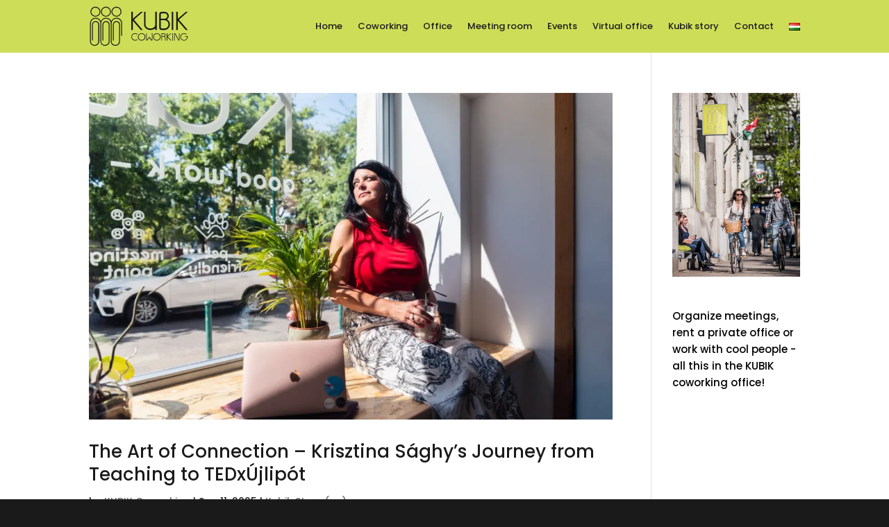

--- FILE ---
content_type: text/css
request_url: https://kubik.hu/wp-content/et-cache/103/et-core-unified-cpt-103.min.css?ver=1767708144
body_size: 21691
content:
.et-db #et-boc .et-l .et_pb_section_0_tb_footer.et_pb_section{padding-top:150px;padding-bottom:150px}.et-db #et-boc .et-l .et_pb_text_0_tb_footer h2{font-weight:700;text-transform:uppercase;font-size:45px;color:#CEDD58!important;text-align:center}.et-db #et-boc .et-l .et_pb_text_0_tb_footer{margin-bottom:0px!important}.et-db #et-boc .et-l .et_pb_divider_0_tb_footer{width:100px}.et-db #et-boc .et-l .et_pb_divider_0_tb_footer:before{border-top-color:#FFFFFF;border-top-width:5px}.et-db #et-boc .et-l .et_pb_text_1_tb_footer.et_pb_text,.et-db #et-boc .et-l .et_pb_text_1_tb_footer.et_pb_text a,.et-db #et-boc .et-l .et_pb_text_2_tb_footer.et_pb_text,.et-db #et-boc .et-l .et_pb_text_3_tb_footer.et_pb_text,.et-db #et-boc .et-l .et_pb_text_3_tb_footer.et_pb_text a,.et-db #et-boc .et-l .et_pb_text_4_tb_footer.et_pb_text,.et-db #et-boc .et-l .et_pb_text_4_tb_footer.et_pb_text a,.et-db #et-boc .et-l .et_pb_text_5_tb_footer.et_pb_text,.et-db #et-boc .et-l .et_pb_text_5_tb_footer.et_pb_text a,.et-db #et-boc .et-l .et_pb_text_7_tb_footer.et_pb_text,.et-db #et-boc .et-l .et_pb_text_10_tb_footer.et_pb_text,.et-db #et-boc .et-l .et_pb_text_12_tb_footer.et_pb_text,.et-db #et-boc .et-l .et_pb_text_12_tb_footer.et_pb_text a{color:#FFFFFF!important}.et-db #et-boc .et-l .et_pb_icon_0_tb_footer .et_pb_icon_wrap{background-color:#CEDD58;border-radius:100px 100px 100px 100px;overflow:hidden;padding-top:20px!important;padding-right:25px!important;padding-bottom:20px!important;padding-left:25px!important}.et-db #et-boc .et-l .et_pb_icon_0_tb_footer,.et-db #et-boc .et-l .et_pb_icon_1_tb_footer,.et-db #et-boc .et-l .et_pb_icon_2_tb_footer,.et-db #et-boc .et-l .et_pb_icon_3_tb_footer{margin-bottom:15px!important;text-align:center}.et-db #et-boc .et-l .et_pb_icon_0_tb_footer .et_pb_icon_wrap .et-pb-icon,.et-db #et-boc .et-l .et_pb_icon_1_tb_footer .et_pb_icon_wrap .et-pb-icon{font-family:FontAwesome!important;font-weight:900!important;color:#1a1a1a;font-size:40px}.et-db #et-boc .et-l .et_pb_icon_1_tb_footer .et_pb_icon_wrap,.et-db #et-boc .et-l .et_pb_icon_2_tb_footer .et_pb_icon_wrap,.et-db #et-boc .et-l .et_pb_icon_3_tb_footer .et_pb_icon_wrap{background-color:#CEDD58;border-radius:100px 100px 100px 100px;overflow:hidden;padding-top:20px!important;padding-right:20px!important;padding-bottom:20px!important;padding-left:20px!important}.et-db #et-boc .et-l .et_pb_icon_2_tb_footer .et_pb_icon_wrap .et-pb-icon,.et-db #et-boc .et-l .et_pb_icon_3_tb_footer .et_pb_icon_wrap .et-pb-icon{font-family:ETmodules!important;font-weight:400!important;color:#1a1a1a;font-size:40px}.et-db #et-boc .et-l .et_pb_section_1_tb_footer.et_pb_section{padding-top:0px;padding-bottom:0px}.et-db #et-boc .et-l .et_pb_row_2_tb_footer.et_pb_row,.et-db #et-boc .et-l .et_pb_row_6_tb_footer.et_pb_row{padding-top:0px!important;padding-bottom:0px!important;padding-top:0px;padding-bottom:0px}.et-db #et-boc .et-l .et_pb_row_2_tb_footer,body.et-db #page-container .et-db #et-boc .et-l #et-boc .et-l .et_pb_row_2_tb_footer.et_pb_row,body.et_pb_pagebuilder_layout.single.et-db #page-container #et-boc .et-l #et-boc .et-l .et_pb_row_2_tb_footer.et_pb_row,body.et_pb_pagebuilder_layout.single.et_full_width_page.et-db #page-container #et-boc .et-l #et-boc .et-l .et_pb_row_2_tb_footer.et_pb_row{width:100%;max-width:100%}.et-db #et-boc .et-l .et_pb_section_2_tb_footer.et_pb_section{margin-top:-10px;background-color:#5d5d5d!important}.et-db #et-boc .et-l .et_pb_text_6_tb_footer h3,.et-db #et-boc .et-l .et_pb_text_8_tb_footer h3,.et-db #et-boc .et-l .et_pb_text_9_tb_footer h3{font-weight:700;text-transform:uppercase;font-size:27px;color:#CEDD58!important}.et-db #et-boc .et-l .et_pb_text_6_tb_footer,.et-db #et-boc .et-l .et_pb_text_8_tb_footer,.et-db #et-boc .et-l .et_pb_text_9_tb_footer,.et-db #et-boc .et-l .et_pb_text_11_tb_footer{margin-bottom:10px!important}.et-db #et-boc .et-l .et_pb_text_7_tb_footer h3,.et-db #et-boc .et-l .et_pb_text_10_tb_footer h3{font-size:27px}.et-db #et-boc .et-l .et_pb_social_media_follow .et_pb_social_media_follow_network_0_tb_footer.et_pb_social_icon .icon:before,.et-db #et-boc .et-l .et_pb_social_media_follow .et_pb_social_media_follow_network_1_tb_footer.et_pb_social_icon .icon:before,.et-db #et-boc .et-l .et_pb_social_media_follow .et_pb_social_media_follow_network_2_tb_footer.et_pb_social_icon .icon:before,.et-db #et-boc .et-l .et_pb_contact_form_0_tb_footer .input:focus,.et-db #et-boc .et-l .et_pb_contact_form_0_tb_footer .input[type="checkbox"]:active+label,.et-db #et-boc .et-l .et_pb_contact_form_0_tb_footer .input[type="radio"]:active+label,.et-db #et-boc .et-l .et_pb_contact_form_0_tb_footer .input[type="checkbox"]:checked:active+label i:before{color:#1A1A1A}.et-db #et-boc .et-l .et_pb_contact_form_0_tb_footer p .input:focus::-webkit-input-placeholder{color:#1A1A1A}.et-db #et-boc .et-l .et_pb_contact_form_0_tb_footer p .input:focus::-moz-placeholder{color:#1A1A1A}.et-db #et-boc .et-l .et_pb_contact_form_0_tb_footer p .input:focus:-ms-input-placeholder{color:#1A1A1A}.et-db #et-boc .et-l .et_pb_contact_form_0_tb_footer p textarea:focus::-webkit-input-placeholder{color:#1A1A1A}.et-db #et-boc .et-l .et_pb_contact_form_0_tb_footer p textarea:focus::-moz-placeholder{color:#1A1A1A}.et-db #et-boc .et-l .et_pb_contact_form_0_tb_footer p textarea:focus:-ms-input-placeholder{color:#1A1A1A}.et-db #et-boc .et-l .et_pb_contact_form_0_tb_footer.et_pb_contact_form_container .input,.et-db #et-boc .et-l .et_pb_contact_form_0_tb_footer.et_pb_contact_form_container .input::placeholder,.et-db #et-boc .et-l .et_pb_contact_form_0_tb_footer.et_pb_contact_form_container .input[type=checkbox]+label,.et-db #et-boc .et-l .et_pb_contact_form_0_tb_footer.et_pb_contact_form_container .input[type=radio]+label{font-size:16px}.et-db #et-boc .et-l .et_pb_contact_form_0_tb_footer.et_pb_contact_form_container .input::-webkit-input-placeholder{font-size:16px}.et-db #et-boc .et-l .et_pb_contact_form_0_tb_footer.et_pb_contact_form_container .input::-moz-placeholder{font-size:16px}.et-db #et-boc .et-l .et_pb_contact_form_0_tb_footer.et_pb_contact_form_container .input:-ms-input-placeholder{font-size:16px}.et-db #et-boc .et-l .et_pb_contact_form_0_tb_footer.et_pb_contact_form_container .input,.et-db #et-boc .et-l .et_pb_contact_form_0_tb_footer.et_pb_contact_form_container .input[type="checkbox"]+label i,.et-db #et-boc .et-l .et_pb_contact_form_0_tb_footer.et_pb_contact_form_container .input[type="radio"]+label i{border-bottom-width:2px;border-bottom-color:#FFFFFF}body.et-db #page-container #et-boc .et-l .et_pb_section .et_pb_contact_form_0_tb_footer.et_pb_contact_form_container.et_pb_module .et_pb_button{color:#1A1A1A!important;border-color:#CEDD58;border-radius:100px;letter-spacing:5px;font-size:14px;font-weight:700!important;background-color:#CEDD58!important;padding-top:10px!important;padding-right:25px!important;padding-bottom:10px!important;padding-left:30px!important}body.et-db #page-container #et-boc .et-l .et_pb_section .et_pb_contact_form_0_tb_footer.et_pb_contact_form_container.et_pb_module .et_pb_button:hover{color:#FFFFFF!important;background-image:initial!important;background-color:RGBA(255,255,255,0)!important}body.et-db #page-container #et-boc .et-l .et_pb_section .et_pb_contact_form_0_tb_footer.et_pb_contact_form_container.et_pb_module .et_pb_button:before,body.et-db #page-container #et-boc .et-l .et_pb_section .et_pb_contact_form_0_tb_footer.et_pb_contact_form_container.et_pb_module .et_pb_button:after{display:none!important}.et-db #et-boc .et-l .et_pb_contact_form_0_tb_footer .input,.et-db #et-boc .et-l .et_pb_contact_form_0_tb_footer .input[type="checkbox"]+label i,.et-db #et-boc .et-l .et_pb_contact_form_0_tb_footer .input[type="radio"]+label i{background-color:rgba(255,255,255,0.25)}.et-db #et-boc .et-l .et_pb_contact_form_0_tb_footer .input:focus,.et-db #et-boc .et-l .et_pb_contact_form_0_tb_footer .input[type="checkbox"]:active+label i,.et-db #et-boc .et-l .et_pb_contact_form_0_tb_footer .input[type="radio"]:active+label i,.et-db #et-boc .et-l .et_pb_contact_form_0_tb_footer .input[type="radio"]:checked+label i:before{background-color:#FFFFFF}.et-db #et-boc .et-l .et_pb_contact_form_0_tb_footer .input,.et-db #et-boc .et-l .et_pb_contact_form_0_tb_footer .input[type="checkbox"]+label,.et-db #et-boc .et-l .et_pb_contact_form_0_tb_footer .input[type="radio"]+label,.et-db #et-boc .et-l .et_pb_contact_form_0_tb_footer .input[type="checkbox"]:checked+label i:before,.et-db #et-boc .et-l .et_pb_contact_form_0_tb_footer .input::placeholder{color:#FFFFFF}.et-db #et-boc .et-l .et_pb_contact_form_0_tb_footer .input::-webkit-input-placeholder{color:#FFFFFF}.et-db #et-boc .et-l .et_pb_contact_form_0_tb_footer .input::-moz-placeholder{color:#FFFFFF}.et-db #et-boc .et-l .et_pb_contact_form_0_tb_footer .input::-ms-input-placeholder{color:#FFFFFF}.et-db #et-boc .et-l .et_pb_contact_form_0_tb_footer.et_pb_contact_form_container.et_pb_module .et_pb_button{transition:color 300ms ease 0ms,background-color 300ms ease 0ms}.et-db #et-boc .et-l .et_pb_contact_form_0_tb_footer .input[type="radio"]:checked:active+label i:before{background-color:#1A1A1A}.et-db #et-boc .et-l .et_pb_text_10_tb_footer.et_pb_text a{color:#FFFFFF!important;transition:color 300ms ease 0ms}.et-db #et-boc .et-l .et_pb_text_10_tb_footer.et_pb_text a:hover{color:#CEDD58!important}.et-db #et-boc .et-l .et_pb_row_4_tb_footer{background-color:#4c4c4c;border-radius:3px 3px 3px 3px;overflow:hidden}.et-db #et-boc .et-l .et_pb_row_4_tb_footer.et_pb_row{padding-top:40px!important;padding-right:30px!important;padding-bottom:30px!important;padding-left:30px!important;margin-top:30px!important;padding-top:40px;padding-right:30px;padding-bottom:30px;padding-left:30px}.et-db #et-boc .et-l .et_pb_text_11_tb_footer h3{font-weight:700;text-transform:uppercase;font-size:27px;color:#CEDD58!important;text-align:center}.et-db #et-boc .et-l .et_pb_text_12_tb_footer a{text-decoration:underline}.et-db #et-boc .et-l .et_pb_section_3_tb_footer.et_pb_section{padding-top:0px;padding-bottom:0px;background-color:#CEDD58!important}.et-db #et-boc .et-l .et_pb_row_5_tb_footer.et_pb_row{padding-top:3px!important;padding-bottom:3px!important;padding-top:3px;padding-bottom:3px}.et-db #et-boc .et-l .et_pb_text_13_tb_footer{font-size:12px;padding-bottom:0px!important;margin-bottom:0px!important}.et-db #et-boc .et-l .et_pb_text_14_tb_footer,.et-db #et-boc .et-l .et_pb_text_14_tb_footer a{font-size:12px}.et-db #et-boc .et-l .et_pb_text_14_tb_footer.et_pb_text a{color:#1A1A1A!important}.et-db #et-boc .et-l .et_pb_section_4_tb_footer.et_pb_section{padding-top:0px;padding-bottom:0px;background-color:RGBA(255,255,255,0)!important}.et-db #et-boc .et-l .et_pb_icon_4_tb_footer .et_pb_icon_wrap{background-color:#CEDD58;border-radius:100px 100px 100px 100px;overflow:hidden;border-width:2px;border-color:#CEDD58;padding-top:10px!important;padding-right:14px!important;padding-bottom:10px!important;padding-left:14px!important;transform:translateY(-50%);transform-origin:;transition:background-color 300ms ease 0ms,background-image 300ms ease 0ms}.et-db #et-boc .et-l .et_pb_icon_4_tb_footer .et_pb_icon_wrap:hover,.et-db #et-boc .et-l .et_pb_icon_5_tb_footer .et_pb_icon_wrap:hover,.et-db #et-boc .et-l .et_pb_icon_7_tb_footer .et_pb_icon_wrap:hover{background-image:initial;background-color:RGBA(255,255,255,0)}.et-db #et-boc .et-l .et_pb_icon_4_tb_footer{margin-top:-50px!important;margin-right:10px!important;margin-bottom:5px!important;position:fixed!important;top:50%;bottom:auto;right:0px;left:auto;text-align:right;margin-right:0}body.logged-in.admin-bar.et-db #et-boc .et-l .et_pb_icon_4_tb_footer,body.logged-in.admin-bar.et-db #et-boc .et-l .et_pb_icon_5_tb_footer,body.logged-in.admin-bar.et-db #et-boc .et-l .et_pb_icon_6_tb_footer,body.logged-in.admin-bar.et-db #et-boc .et-l .et_pb_icon_7_tb_footer{top:calc(50% + 32px)}.et-db #et-boc .et-l @keyframes et_pb_slide_right_et_pb_icon_4_tb_footer{0%{transform:translateX(calc(100% + 0%)) translateY(-50%)}100%{opacity:1;transform:translateY(-50%)}}.et-db #et-boc .et-l @keyframes et_pb_slide_right_et_pb_icon_5_tb_footer{0%{transform:translateX(calc(100% + 0%)) translateY(-50%)}100%{opacity:1;transform:translateY(-50%)}}.et-db #et-boc .et-l @keyframes et_pb_slide_right_et_pb_icon_6_tb_footer{0%{transform:translateX(calc(100% + 0%)) translateY(-50%)}100%{opacity:1;transform:translateY(-50%)}}.et-db #et-boc .et-l @keyframes et_pb_slide_right_et_pb_icon_7_tb_footer{0%{transform:translateX(calc(100% + 0%)) translateY(-50%)}100%{opacity:1;transform:translateY(-50%)}}.et-db #et-boc .et-l .et_pb_icon_4_tb_footer.et_animated.transformAnim{animation-name:et_pb_slide_right_et_pb_icon_4_tb_footer}.et-db #et-boc .et-l .et_pb_icon_4_tb_footer .et_pb_icon_wrap .et-pb-icon{font-family:FontAwesome!important;font-weight:400!important;color:#1a1a1a;font-size:18px}.et-db #et-boc .et-l .et_pb_icon_5_tb_footer .et_pb_icon_wrap{background-color:#CEDD58;border-radius:100px 100px 100px 100px;overflow:hidden;border-width:2px;border-color:#CEDD58;padding-top:10px!important;padding-right:10px!important;padding-bottom:10px!important;padding-left:10px!important;transform:translateY(-50%);transform-origin:;transition:background-color 300ms ease 0ms,background-image 300ms ease 0ms}.et-db #et-boc .et-l .et_pb_icon_5_tb_footer{margin-top:0px!important;margin-right:10px!important;margin-bottom:5px!important;position:fixed!important;top:50%;bottom:auto;right:0px;left:auto;text-align:right;margin-right:0}.et-db #et-boc .et-l .et_pb_icon_5_tb_footer.et_animated.transformAnim{animation-name:et_pb_slide_right_et_pb_icon_5_tb_footer}.et-db #et-boc .et-l .et_pb_icon_5_tb_footer .et_pb_icon_wrap .et-pb-icon,.et-db #et-boc .et-l .et_pb_icon_6_tb_footer .et_pb_icon_wrap .et-pb-icon{font-family:ETmodules!important;font-weight:400!important;color:#1a1a1a;font-size:18px}.et-db #et-boc .et-l .et_pb_icon_6_tb_footer .et_pb_icon_wrap{background-color:#CEDD58;border-radius:100px 100px 100px 100px;overflow:hidden;border-width:2px;border-color:#CEDD58;padding-top:10px!important;padding-right:11px!important;padding-bottom:10px!important;padding-left:11px!important;transform:translateY(-50%);transform-origin:;transition:border 300ms ease 0ms,background-color 300ms ease 0ms,background-image 300ms ease 0ms}.et-db #et-boc .et-l .et_pb_icon_6_tb_footer .et_pb_icon_wrap:hover{background-image:initial;background-color:RGBA(255,255,255,0);border-width:2px}.et-db #et-boc .et-l .et_pb_icon_6_tb_footer{margin-top:50px!important;margin-right:10px!important;margin-bottom:5px!important;position:fixed!important;top:50%;bottom:auto;right:0px;left:auto;text-align:right;margin-right:0}.et-db #et-boc .et-l .et_pb_icon_6_tb_footer.et_animated.transformAnim{animation-name:et_pb_slide_right_et_pb_icon_6_tb_footer}.et-db #et-boc .et-l .et_pb_icon_7_tb_footer .et_pb_icon_wrap{background-color:#CEDD58;border-radius:100px 100px 100px 100px;overflow:hidden;border-width:2px;border-color:#CEDD58;padding-top:10px!important;padding-right:13px!important;padding-bottom:10px!important;padding-left:13px!important;transform:translateY(-50%);transform-origin:;transition:background-color 300ms ease 0ms,background-image 300ms ease 0ms}.et-db #et-boc .et-l .et_pb_icon_7_tb_footer{margin-top:100px!important;margin-right:10px!important;margin-bottom:5px!important;position:fixed!important;top:50%;bottom:auto;right:0px;left:auto;text-align:right;margin-right:0}.et-db #et-boc .et-l .et_pb_icon_7_tb_footer.et_animated.transformAnim{animation-name:et_pb_slide_right_et_pb_icon_7_tb_footer}.et-db #et-boc .et-l .et_pb_icon_7_tb_footer .et_pb_icon_wrap .et-pb-icon{font-family:FontAwesome!important;font-weight:900!important;color:#1a1a1a;font-size:18px}.et-db #et-boc .et-l .et_pb_social_media_follow_network_0_tb_footer a.icon,.et-db #et-boc .et-l .et_pb_social_media_follow_network_1_tb_footer a.icon,.et-db #et-boc .et-l .et_pb_social_media_follow_network_2_tb_footer a.icon{background-color:#CEDD58!important;transition:background-color 300ms ease 0ms,background-image 300ms ease 0ms}.et-db #et-boc .et-l .et_pb_social_media_follow_network_0_tb_footer a.icon:hover,.et-db #et-boc .et-l .et_pb_social_media_follow_network_1_tb_footer a.icon:hover,.et-db #et-boc .et-l .et_pb_social_media_follow_network_2_tb_footer a.icon:hover{background-image:initial!important;background-color:RGBA(255,255,255,0)!important}.et-db #et-boc .et-l .et_pb_social_media_follow_network_0_tb_footer.et_pb_social_icon a.icon,.et-db #et-boc .et-l .et_pb_social_media_follow_network_1_tb_footer.et_pb_social_icon a.icon,.et-db #et-boc .et-l .et_pb_social_media_follow_network_2_tb_footer.et_pb_social_icon a.icon{border-radius:100px 100px 100px 100px;border-width:2px;border-color:#CEDD58}.et-db #et-boc .et-l .et_pb_divider_0_tb_footer.et_pb_module{margin-left:auto!important;margin-right:auto!important}@media only screen and (max-width:980px){.et-db #et-boc .et-l div.et_pb_section.et_pb_section_0_tb_footer{background-size:cover;background-repeat:no-repeat;background-position:left top;background-blend-mode:normal;background-image:url(/wp-content/uploads/2023/09/kubik-hatterkep.jpg)!important}.et-db #et-boc .et-l .et_pb_text_0_tb_footer h2{font-size:40px}.et-db #et-boc .et-l .et_pb_icon_0_tb_footer,.et-db #et-boc .et-l .et_pb_icon_1_tb_footer,.et-db #et-boc .et-l .et_pb_icon_2_tb_footer,.et-db #et-boc .et-l .et_pb_icon_3_tb_footer{margin-left:auto;margin-right:auto}.et-db #et-boc .et-l .et_pb_text_2_tb_footer,.et-db #et-boc .et-l .et_pb_text_3_tb_footer{margin-bottom:20px!important}.et-db #et-boc .et-l .et_pb_contact_form_0_tb_footer.et_pb_contact_form_container .input,.et-db #et-boc .et-l .et_pb_contact_form_0_tb_footer.et_pb_contact_form_container .input[type="checkbox"]+label i,.et-db #et-boc .et-l .et_pb_contact_form_0_tb_footer.et_pb_contact_form_container .input[type="radio"]+label i{border-bottom-width:2px;border-bottom-color:#FFFFFF}.et-db #et-boc .et-l .et_pb_row_5_tb_footer.et_pb_row{padding-top:7px!important;padding-bottom:7px!important;padding-top:7px!important;padding-bottom:7px!important}.et-db #et-boc .et-l .et_pb_icon_4_tb_footer{margin-top:-200px!important;margin-left:auto;margin-right:auto}.et-db #et-boc .et-l .et_pb_icon_5_tb_footer{margin-top:-150px!important;margin-right:10px!important;margin-left:auto;margin-right:auto}.et-db #et-boc .et-l .et_pb_icon_6_tb_footer{margin-top:-100px!important;margin-right:10px!important;margin-left:auto;margin-right:auto}.et-db #et-boc .et-l .et_pb_icon_7_tb_footer{margin-top:-50px!important;margin-right:10px!important;margin-bottom:5px!important;margin-left:auto;margin-right:auto}}@media only screen and (max-width:767px){.et-db #et-boc .et-l .et_pb_row_0_tb_footer,body.et-db #page-container .et-db #et-boc .et-l #et-boc .et-l .et_pb_row_0_tb_footer.et_pb_row,body.et_pb_pagebuilder_layout.single.et-db #page-container #et-boc .et-l #et-boc .et-l .et_pb_row_0_tb_footer.et_pb_row,body.et_pb_pagebuilder_layout.single.et_full_width_page.et-db #page-container #et-boc .et-l #et-boc .et-l .et_pb_row_0_tb_footer.et_pb_row,.et-db #et-boc .et-l .et_pb_row_3_tb_footer,body.et-db #page-container .et-db #et-boc .et-l #et-boc .et-l .et_pb_row_3_tb_footer.et_pb_row,body.et_pb_pagebuilder_layout.single.et-db #page-container #et-boc .et-l #et-boc .et-l .et_pb_row_3_tb_footer.et_pb_row,body.et_pb_pagebuilder_layout.single.et_full_width_page.et-db #page-container #et-boc .et-l #et-boc .et-l .et_pb_row_3_tb_footer.et_pb_row,.et-db #et-boc .et-l .et_pb_row_4_tb_footer,body.et-db #page-container .et-db #et-boc .et-l #et-boc .et-l .et_pb_row_4_tb_footer.et_pb_row,body.et_pb_pagebuilder_layout.single.et-db #page-container #et-boc .et-l #et-boc .et-l .et_pb_row_4_tb_footer.et_pb_row,body.et_pb_pagebuilder_layout.single.et_full_width_page.et-db #page-container #et-boc .et-l #et-boc .et-l .et_pb_row_4_tb_footer.et_pb_row,.et-db #et-boc .et-l .et_pb_row_6_tb_footer,body.et-db #page-container .et-db #et-boc .et-l #et-boc .et-l .et_pb_row_6_tb_footer.et_pb_row,body.et_pb_pagebuilder_layout.single.et-db #page-container #et-boc .et-l #et-boc .et-l .et_pb_row_6_tb_footer.et_pb_row,body.et_pb_pagebuilder_layout.single.et_full_width_page.et-db #page-container #et-boc .et-l #et-boc .et-l .et_pb_row_6_tb_footer.et_pb_row{width:90%}.et-db #et-boc .et-l .et_pb_text_0_tb_footer h2{font-size:40px}.et-db #et-boc .et-l .et_pb_icon_0_tb_footer,.et-db #et-boc .et-l .et_pb_icon_1_tb_footer,.et-db #et-boc .et-l .et_pb_icon_2_tb_footer,.et-db #et-boc .et-l .et_pb_icon_3_tb_footer{margin-left:auto;margin-right:auto}.et-db #et-boc .et-l .et_pb_text_2_tb_footer,.et-db #et-boc .et-l .et_pb_text_3_tb_footer,.et-db #et-boc .et-l .et_pb_text_4_tb_footer{margin-bottom:20px!important}.et-db #et-boc .et-l .et_pb_contact_form_0_tb_footer.et_pb_contact_form_container .input,.et-db #et-boc .et-l .et_pb_contact_form_0_tb_footer.et_pb_contact_form_container .input[type="checkbox"]+label i,.et-db #et-boc .et-l .et_pb_contact_form_0_tb_footer.et_pb_contact_form_container .input[type="radio"]+label i{border-bottom-width:2px;border-bottom-color:#FFFFFF}.et-db #et-boc .et-l .et_pb_row_5_tb_footer.et_pb_row{padding-top:7px!important;padding-bottom:7px!important;padding-top:7px!important;padding-bottom:7px!important}.et-db #et-boc .et-l .et_pb_text_14_tb_footer a{text-align:center}.et-db #et-boc .et-l .et_pb_icon_4_tb_footer{margin-right:5px!important;margin-left:auto;margin-right:auto}.et-db #et-boc .et-l .et_pb_icon_5_tb_footer{margin-top:-150px!important;margin-right:5px!important;margin-left:auto;margin-right:auto}.et-db #et-boc .et-l .et_pb_icon_6_tb_footer{margin-top:-100px!important;margin-right:5px!important;margin-left:auto;margin-right:auto}.et-db #et-boc .et-l .et_pb_icon_7_tb_footer{margin-top:-50px!important;margin-right:5px!important;margin-bottom:5px!important;margin-left:auto;margin-right:auto}}

--- FILE ---
content_type: image/svg+xml
request_url: https://kubik.hu/wp-content/uploads/2023/09/kubik-logo-fekete.svg
body_size: 7021
content:
<?xml version="1.0" encoding="UTF-8"?>
<svg xmlns="http://www.w3.org/2000/svg" xmlns:xlink="http://www.w3.org/1999/xlink" version="1.1" id="Réteg_1" x="0px" y="0px" viewBox="0 0 253.5 113" style="enable-background:new 0 0 253.5 113;" xml:space="preserve">
<style type="text/css">
	.st0{fill:#CEDD58;}
	.st1{fill:#1A1A1A;}
</style>
<rect x="-38.5" y="-33" class="st0" width="324.9" height="175.9"></rect>
<g>
	<path class="st1" d="M16.6,31.8C9.6,31.8,4,26.2,4,19.2S9.6,6.6,16.6,6.6s12.6,5.7,12.6,12.6C29.2,26.2,23.5,31.8,16.6,31.8z    M16.6,8.9c-5.7,0-10.4,4.7-10.4,10.4s4.7,10.4,10.4,10.4s10.4-4.7,10.4-10.4S22.3,8.9,16.6,8.9z"></path>
	<path class="st1" d="M43.2,31.8c-6.9,0-12.6-5.7-12.6-12.6S36.3,6.6,43.2,6.6c6.9,0,12.6,5.7,12.6,12.6   C55.8,26.2,50.2,31.8,43.2,31.8z M43.2,8.9c-5.7,0-10.4,4.7-10.4,10.4s4.7,10.4,10.4,10.4s10.4-4.7,10.4-10.4S48.9,8.9,43.2,8.9z"></path>
	<path class="st1" d="M69.9,31.8c-6.9,0-12.6-5.7-12.6-12.6S62.9,6.6,69.9,6.6c6.9,0,12.6,5.7,12.6,12.6S76.8,31.8,69.9,31.8z    M69.9,8.9c-5.7,0-10.4,4.7-10.4,10.4s4.7,10.4,10.4,10.4s10.4-4.7,10.4-10.4S75.6,8.9,69.9,8.9z"></path>
	<path class="st1" d="M70,34.7c-5.9,0-11.1,3.6-13.2,8.8c-2.2-5.2-7.3-8.8-13.2-8.8c-5.9,0-11.1,3.6-13.2,8.8   c-2.2-5.2-7.3-8.8-13.2-8.8C9.2,34.7,2.8,41.1,2.8,49v45.7c0,6.5,5.2,11.7,11.7,11.7s11.7-5.2,11.7-11.7V52.3c0-5-4.1-9.1-9.1-9.1   S8,47.3,8,52.3v40.7h2.2V52.3c0-3.8,3.1-6.8,6.8-6.8s6.8,3.1,6.8,6.8v42.4c0,5.2-4.2,9.5-9.5,9.5S5,99.9,5,94.7V49   c0-6.7,5.4-12.1,12.1-12.1S29.2,42.4,29.2,49v45.7c0,6.4,5.2,11.7,11.7,11.7s11.7-5.2,11.7-11.7V52.3c0-5-4.1-9.1-9.1-9.1   s-9.1,4.1-9.1,9.1v40.7h2.2V52.3c0-3.8,3.1-6.8,6.8-6.8c3.8,0,6.8,3.1,6.8,6.8v42.4c0,5.2-4.2,9.5-9.5,9.5c-5.2,0-9.5-4.2-9.5-9.5   V49c0-6.7,5.4-12.1,12.1-12.1c6.7,0,12.1,5.4,12.1,12.1v45.7c0,6.4,5.2,11.7,11.7,11.7S79,101.2,79,94.7V52.3c0-5-4.1-9.1-9.1-9.1   c-5,0-9.1,4.1-9.1,9.1v40.7h2.2V52.3c0-3.8,3.1-6.8,6.8-6.8s6.8,3.1,6.8,6.8v42.4c0,5.2-4.2,9.5-9.5,9.5s-9.5-4.2-9.5-9.5V49   c0-6.7,5.4-12.1,12.1-12.1S82.1,42.4,82.1,49v31.4h2.2V49C84.3,41.1,77.9,34.7,70,34.7z"></path>
	<g>
		<g>
			<path class="st1" d="M136.6,19.7l-22.4,20L136.6,66h-5l-20.2-23.6V66h-3.8V19.7h3.8v17.5l20.3-17.5H136.6z"></path>
			<path class="st1" d="M168.5,19.7h3.7V66h-3.9v-4.3c-1.2,1.2-3,2.3-5.4,3.1c-2.4,0.8-4.7,1.2-6.8,1.2c-4.4,0-8.2-1.3-11.4-4     s-4.8-6.2-4.8-10.5V19.7h3.8v31.8c0,3.3,1.2,6,3.6,7.9c2.4,1.9,5.3,2.8,8.7,2.8c3.2,0,6-0.9,8.6-2.7c2.5-1.8,3.8-4.4,3.8-7.8     V19.7z"></path>
			<path class="st1" d="M184.6,19.7h7.2c1.3,0,2.6,0.1,3.7,0.4c2.1,0.7,3.8,2,5.1,3.8c1.3,1.8,2,3.9,2,6.2c0,1.8-0.4,3.5-1.3,5.1     c-0.9,1.6-2,2.8-3.5,3.8c2.3,1.2,4.2,3,5.6,5.2c1.4,2.2,2.1,4.8,2.1,7.5c0,3.9-1.4,7.2-4.1,10c-2.7,2.8-6,4.3-9.9,4.4h-6.9     c-4.1,0-6.2-2.1-6.2-6.2V25.9C178.4,21.7,180.5,19.7,184.6,19.7z M193.4,23.5h-7.8c-1.6,0.1-2.5,0.5-2.9,1.2     c-0.3,0.7-0.5,2.4-0.5,5v7.4h9.9c1.9,0,3.5-0.7,4.8-2c1.3-1.3,2-3,2-4.9c0-1.7-0.5-3.1-1.6-4.4C196.3,24.5,195,23.7,193.4,23.5z      M185.6,62.2h6.1c2.8-0.1,5.2-1.2,7.2-3.3c2-2.1,2.9-4.6,2.9-7.4s-1-5.3-2.9-7.3c-2-2.1-4.4-3.1-7.2-3.3h-9.5V56     c0,2.7,0.2,4.4,0.5,5.1C183.1,61.8,184,62.1,185.6,62.2z"></path>
			<path class="st1" d="M213.9,19.7V66h-3.8V19.7H213.9z"></path>
			<path class="st1" d="M250.7,19.7l-22.4,20L250.7,66h-5l-20.2-23.6V66h-3.8V19.7h3.8v17.5l20.4-17.5H250.7z"></path>
		</g>
		<path class="st1" d="M123.7,77l-1.5,0.7c-1.4-1.3-3.1-1.9-5.1-1.9c-2.2,0-4,0.8-5.6,2.3c-1.5,1.6-2.3,3.4-2.3,5.6s0.8,4,2.3,5.5    c1.5,1.5,3.4,2.3,5.6,2.3c1.7,0,3.3-0.5,4.7-1.6l1.5,0.8c-1.8,1.6-3.9,2.3-6.2,2.3c-2.6,0-4.8-0.9-6.6-2.7c-1.8-1.8-2.8-4-2.8-6.6    c0-2.6,0.9-4.8,2.8-6.7s4.1-2.8,6.6-2.8C119.6,74.2,121.8,75.1,123.7,77z"></path>
		<path class="st1" d="M133.6,74.2c2.6,0,4.8,0.9,6.7,2.8s2.8,4.1,2.8,6.7c0,2.6-0.9,4.8-2.8,6.6s-4.1,2.8-6.7,2.8s-4.8-0.9-6.6-2.7    c-1.8-1.8-2.8-4-2.8-6.6c0-2.6,0.9-4.8,2.8-6.7C128.9,75.1,131.1,74.2,133.6,74.2z M139.2,78.1c-1.6-1.6-3.4-2.3-5.6-2.3    c-2.2,0-4,0.8-5.6,2.3c-1.5,1.6-2.3,3.4-2.3,5.6s0.8,4,2.3,5.5c1.5,1.5,3.4,2.3,5.6,2.3c2.2,0,4-0.8,5.6-2.3    c1.5-1.5,2.3-3.4,2.3-5.5C141.5,81.5,140.8,79.7,139.2,78.1z"></path>
		<path class="st1" d="M159.6,74.2h1.5v16.5c0,0.8-0.2,1.3-0.5,1.7c-0.3,0.4-0.7,0.6-1.2,0.6c-0.3,0-0.6-0.1-0.9-0.2    s-0.5-0.3-0.6-0.4c-0.1-0.1-0.4-0.4-0.6-0.7l-4-5.7c0-0.1-0.1-0.1-0.2-0.1c-0.1,0-0.1,0-0.2,0.1l-3.9,5.7    c-0.1,0.1-0.2,0.2-0.4,0.4c-0.2,0.2-0.3,0.3-0.4,0.4c-0.1,0.1-0.2,0.2-0.3,0.2s-0.3,0.2-0.5,0.2c-0.1,0-0.3,0.1-0.5,0.1    c-0.5,0-0.9-0.2-1.2-0.6c-0.3-0.4-0.5-1-0.5-1.7V74.2h1.5v16.6c0,0.2,0.1,0.4,0.3,0.4c0.1,0,0.2-0.1,0.4-0.2    c0.5-0.7,1-1.4,1.5-2.1c0.5-0.7,0.9-1.3,1.2-1.7c0.3-0.4,0.6-0.8,0.9-1.2c0.3-0.4,0.5-0.7,0.7-0.9c0.2-0.2,0.3-0.4,0.5-0.5    c0.2-0.2,0.4-0.3,0.5-0.3c0.1-0.1,0.3-0.1,0.5-0.1h0c0.2,0,0.4,0,0.5,0.1c0.1,0.1,0.3,0.2,0.5,0.3c0.2,0.2,0.4,0.3,0.5,0.5    c0.2,0.2,0.4,0.5,0.7,0.9c0.3,0.4,0.6,0.8,0.9,1.2c0.3,0.4,0.7,1,1.2,1.7c0.5,0.7,1,1.4,1.6,2.2c0.1,0.2,0.2,0.2,0.4,0.2    c0.2,0,0.3-0.1,0.3-0.4L159.6,74.2L159.6,74.2z"></path>
		<path class="st1" d="M172.4,74.2c2.6,0,4.8,0.9,6.7,2.8s2.8,4.1,2.8,6.7c0,2.6-0.9,4.8-2.8,6.6c-1.9,1.8-4.1,2.8-6.7,2.8    s-4.8-0.9-6.6-2.7c-1.8-1.8-2.8-4-2.8-6.6c0-2.6,0.9-4.8,2.8-6.7C167.7,75.1,169.9,74.2,172.4,74.2z M178,78.1    c-1.6-1.6-3.4-2.3-5.6-2.3c-2.2,0-4,0.8-5.6,2.3c-1.5,1.6-2.3,3.4-2.3,5.6s0.8,4,2.3,5.5c1.5,1.5,3.4,2.3,5.6,2.3    c2.2,0,4-0.8,5.6-2.3c1.5-1.5,2.3-3.4,2.3-5.5C180.4,81.5,179.6,79.7,178,78.1z"></path>
		<path class="st1" d="M186.5,74.2h2.9c1.4,0,2.5,0.4,3.4,1.2s1.4,1.8,1.4,3.1c0,0.9-0.2,1.6-0.5,2.1s-0.8,1-1.5,1.5    c1.3,0.8,2,2.2,2,4.1v6.9h-1.5v-7c0-0.9-0.3-1.6-0.9-2.2c-0.6-0.6-1.3-1-2.1-1.1h-4.2v10.2H184V76.7C184,75,184.8,74.2,186.5,74.2    z M185.5,78.3v3h4c0.9,0,1.7-0.2,2.3-0.7s0.9-1.2,0.9-2.1c0-0.9-0.3-1.6-0.9-2c-0.6-0.5-1.4-0.7-2.3-0.7h0h-2.5    c-0.6,0-1,0.2-1.2,0.4c-0.1,0.2-0.2,0.8-0.2,1.6V78.3z"></path>
		<path class="st1" d="M209.2,74.2l-9.1,8.2l9.1,10.7h-2.1l-8.2-9.6v9.6h-1.5V74.2h1.5v7.1l8.3-7.1L209.2,74.2L209.2,74.2z"></path>
		<path class="st1" d="M213.2,74.2V93h-1.5V74.2C211.7,74.2,213.2,74.2,213.2,74.2z"></path>
		<path class="st1" d="M228.3,74.2h1.5v16.5c0,0.8-0.2,1.3-0.5,1.7s-0.7,0.6-1.2,0.6c-0.1,0-0.3,0-0.4,0c-0.1,0-0.2-0.1-0.3-0.1    c-0.1,0-0.2-0.1-0.3-0.2c-0.1-0.1-0.2-0.1-0.2-0.2s-0.1-0.1-0.2-0.2s-0.2-0.2-0.2-0.2s-0.1-0.2-0.2-0.3c-0.1-0.1-0.1-0.2-0.1-0.3    c0,0-0.1-0.2-0.1-0.3s-0.1-0.3-0.1-0.3l-7.6-14.6c-0.1-0.2-0.2-0.2-0.4-0.2c-0.2,0-0.3,0.1-0.3,0.4V93H216V76.5    c0-0.8,0.2-1.3,0.5-1.7c0.3-0.4,0.7-0.6,1.2-0.6c0.3,0,0.5,0,0.8,0.1c0.2,0.1,0.4,0.2,0.6,0.4c0.2,0.2,0.3,0.3,0.4,0.4    c0.1,0.1,0.2,0.3,0.4,0.6c0.2,0.3,0.3,0.5,0.3,0.6l7.6,14.6c0.1,0.2,0.2,0.2,0.4,0.2c0.2,0,0.3-0.1,0.3-0.4V74.2z"></path>
		<path class="st1" d="M243.8,81.3h5.6c0.4,0,0.7,0.1,0.9,0.3c0.2,0.2,0.4,0.6,0.4,0.9v1.1c0,2.6-0.9,4.9-2.8,6.7s-4.1,2.7-6.6,2.7    c-2.5,0-4.7-0.9-6.6-2.7c-1.9-1.8-2.8-4-2.8-6.6c0-2.6,0.9-4.8,2.8-6.7c1.9-1.9,4.1-2.8,6.6-2.8c2.6,0,4.8,0.9,6.6,2.8l-1.5,0.7    c-1.5-1.3-3.1-1.9-5.1-1.9c-2.2,0-4,0.8-5.6,2.3c-1.5,1.6-2.3,3.4-2.3,5.6c0,1.1,0.2,2.1,0.5,3s0.8,1.7,1.4,2.2s1.2,1.1,1.9,1.5    c0.7,0.4,1.4,0.7,2.1,0.9c0.7,0.2,1.3,0.3,1.9,0.3c2.3,0,4.1-0.7,5.6-2.2c1.5-1.5,2.2-3.3,2.2-5.6v-0.2c0-0.4-0.1-0.6-0.4-0.6h-5    L243.8,81.3L243.8,81.3z"></path>
	</g>
</g>
</svg>
